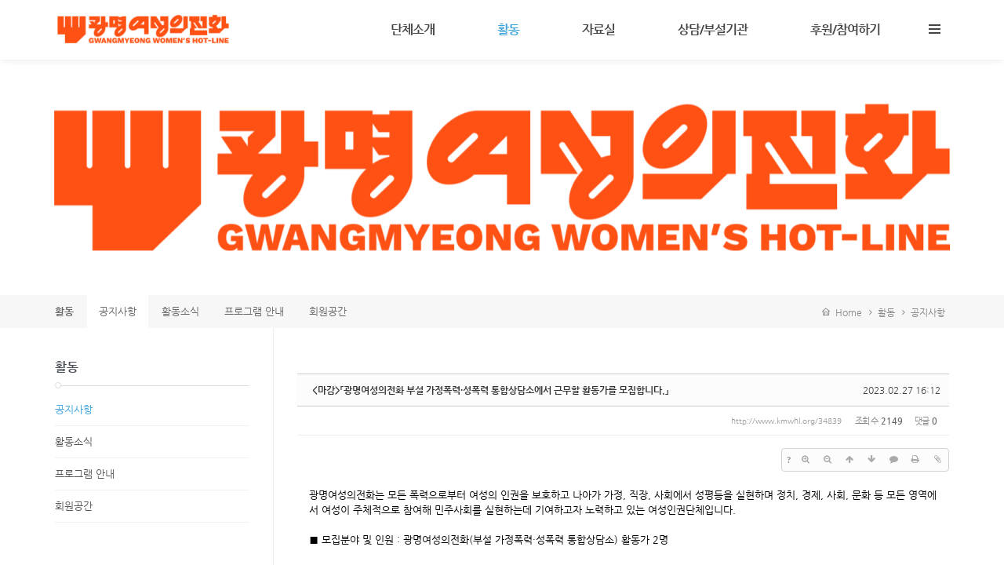

--- FILE ---
content_type: text/html; charset=UTF-8
request_url: http://www.kmwhl.org/index.php?mid=board_notice&sort_index=readed_count&order_type=asc&page=11&document_srl=34839
body_size: 14753
content:
<!DOCTYPE html>
<html lang="ko">
<head>
<!-- META -->
<meta charset="utf-8">
<meta name="Generator" content="XpressEngine">
<meta http-equiv="X-UA-Compatible" content="IE=edge">
<!-- TITLE -->
<title>공지사항 - &lt;마감&gt;「광명여성의전화 부설 가정폭력·성폭력 통합상담소에서 근무할 활동가를 모집합니다.」</title>
<!-- CSS -->
<link rel="stylesheet" href="/common/css/xe.min.css?20160818135825" />
<link rel="stylesheet" href="/common/js/plugins/ui/jquery-ui.min.css?20160818135825" />
<link rel="stylesheet" href="https://maxcdn.bootstrapcdn.com/font-awesome/4.2.0/css/font-awesome.min.css" />
<link rel="stylesheet" href="/modules/board/skins/sketchbook5/css/board.css?20160730034042" />
<!--[if lt IE 9]><link rel="stylesheet" href="/modules/board/skins/sketchbook5/css/ie8.css?20160730034042" />
<![endif]--><link rel="stylesheet" href="/layouts/KSO_StartUp/css/bootstrap.min.css?20160730033455" />
<link rel="stylesheet" href="/layouts/KSO_StartUp/css/bootstrap.kso.min.css?20160730033455" />
<link rel="stylesheet" href="/layouts/KSO_StartUp/css/jquery.mmenu.all.css?20160730033455" />
<link rel="stylesheet" href="/layouts/KSO_StartUp/css/animate.css?20160730033454" />
<link rel="stylesheet" href="/layouts/KSO_StartUp/css/owl.carousel.css?20160730033455" />
<link rel="stylesheet" href="/layouts/KSO_StartUp/css/owl.theme.css?20160730033455" />
<link rel="stylesheet" href="/layouts/KSO_StartUp/css/YTPlayer.css?20160730033456" />
<!--[if ie 8]><link rel="stylesheet" href="/layouts/KSO_StartUp/css/YTPlayer.ie8.css?20160730033456" />
<![endif]--><link rel="stylesheet" href="/layouts/KSO_StartUp/css/font-awesome.min.css?20160730033455" />
<link rel="stylesheet" href="/common/xeicon/xeicon.min.css?20160818135825" />
<link rel="stylesheet" href="/layouts/KSO_StartUp/css/kso-layout.css?20160730033455" />
<link rel="stylesheet" href="/layouts/KSO_StartUp/css/kso-custom.css?20160730033455" />
<link rel="stylesheet" href="/modules/editor/styles/ckeditor_light/style.css?20160818135825" />
<link rel="stylesheet" href="/files/faceOff/347/layout.css?20160729001433" />
<!-- JS -->
<!--[if lt IE 9]><script src="/common/js/jquery-1.x.min.js?20160818135825"></script>
<![endif]--><!--[if gte IE 9]><!--><script src="/common/js/jquery.min.js?20160818135825"></script>
<!--<![endif]--><script src="/common/js/x.min.js?20160818135825"></script>
<script src="/common/js/xe.min.js?20160818135825"></script>
<script src="/modules/board/tpl/js/board.min.js?20160818135825"></script>
<script src="/common/js/html5.js?20160818135825"></script>
<script src="/common/js/respond.min.js?20160818135825"></script>
<script src="/layouts/KSO_StartUp/js/bootstrap.min.js?20160730033501"></script>
<script src="/layouts/KSO_StartUp/js/jquery.wow.min.js?20160730033502"></script>
<script src="/layouts/KSO_StartUp/js/jquery.sticky.js?20160730033502"></script>
<script src="/layouts/KSO_StartUp/js/owl.carousel.min.js?20160730033502"></script>
<script src="/layouts/KSO_StartUp/js/jquery.mmenu.min.all.js?20160730033502"></script>
<script src="/layouts/KSO_StartUp/js/jquery.smoothScroll.min.js?20160730033502"></script>
<script src="/layouts/KSO_StartUp/js/jquery.mb.YTPlayer.min.js?20160730033502"></script>
<script src="/layouts/KSO_StartUp/js/hammer.min.js?20160730033501"></script>
<!--[if ie 8]><script src="/layouts/KSO_StartUp/js/jquery.mb.YTPlayer.ie8.js?20160730033501"></script>
<![endif]--><script src="/layouts/KSO_StartUp/js/holder.js?20160730033501"></script>
<script src="/layouts/KSO_StartUp/js/jquery.kso.js?20160730033501"></script>
<!-- RSS -->
<!-- ICON -->
<link rel="shortcut icon" href="http://www.kmwhl.org/files/attach/xeicon/favicon.ico" /><link rel="apple-touch-icon" href="http://www.kmwhl.org/files/attach/xeicon/mobicon.png" />

<link rel="canonical" href="http://www.kmwhl.org/board_notice/34839" />
<meta name="description" content="광명여성의전화는 모든 폭력으로부터 여성의 인권을 보호하고 나아가 가정, 직장, 사회에서 성평등을 실현하며 정치, 경제, 사회, 문화 등 모든 영역에서 여성이 주체적으로 참여해 민주사회를 실현하는데 기여하고자 노력하고 있는 여성인권단체입니다. ■ 모집분야 및 인원 : 광명여성의전화(부설 가정폭력&amp;middot;성폭력 통합상담소) 활동가 2명 ■ 근무형태 : 정규직 (상근) ■ 주요업무 ..." />
<meta property="og:locale" content="ko_KR" />
<meta property="og:type" content="article" />
<meta property="og:url" content="http://www.kmwhl.org/board_notice/34839" />
<meta property="og:title" content="공지사항 - &amp;lt;마감&amp;gt;「광명여성의전화 부설 가정폭력·성폭력 통합상담소에서 근무할 활동가를 모집합니다.」" />
<meta property="og:description" content="광명여성의전화는 모든 폭력으로부터 여성의 인권을 보호하고 나아가 가정, 직장, 사회에서 성평등을 실현하며 정치, 경제, 사회, 문화 등 모든 영역에서 여성이 주체적으로 참여해 민주사회를 실현하는데 기여하고자 노력하고 있는 여성인권단체입니다. ■ 모집분야 및 인원 : 광명여성의전화(부설 가정폭력&amp;middot;성폭력 통합상담소) 활동가 2명 ■ 근무형태 : 정규직 (상근) ■ 주요업무 ..." />
<meta property="article:published_time" content="2023-02-27T16:12:57+09:00" />
<meta property="article:modified_time" content="2023-04-10T17:55:36+09:00" />
<style type="text/css">
.pointColor,.pointHover:hover {color:#3ca3da!important}
.pointBg {background-color:#3ca3da}
.btn-point {color:#fff;background-color:#3ca3da}
#gnb li a:hover,#gnb > li.active > a,#gnb > li.active > ul > li.active > a,#gnb > li:hover > a,
a:hover,.side-nav a:hover,.side-nav a.on,.social-icon a:hover {color:#3ca3da!important}
.gnbBg.active,.fixed-content .gnbBg.active .gnbBg-top {border-top-color: #3ca3da}
#gnb > li:hover:after {border-bottom-color: #3ca3da}
#gnb > li > a {padding-left:40px;padding-right:40px}
#gnb > li > ul > li {padding-left:40px}
.kso-promotion .player-wrap {height:400}
.kso-player {background-image: url(http://www.kmwhl.org/./layouts/KSO_StartUp/img/loading.gif)}@media (min-width: 1200px) {.container {max-width: 1170px;}}@media (min-width: 992px) { 
.kso-subtop,.sub-header {height:300px}
.kso-subtop {background-image:url(http://www.kmwhl.org/files/attach/images/347/545302da9e50baa8b8c50daa30b6b91b.png)}}
@media (max-width: 991px) { 
.kso-promotion .player-wrap {height:400px}
.kso-subtop {background-image:url(http://www.kmwhl.org/files/attach/images/347/45848c9486fbc06e24990f6f6230eb4e.png)}}
@media (max-width: 767px) { 
.kso-promotion .player-wrap {height:250px}
}
@media \0screen {   
	header {background-color: rgb(255,255,255)}
	header .navbar.affix-top {
		filter:progid:DXImageTransform.Microsoft.gradient(startColorstr=#05FFFFFF,endColorstr=#05FFFFFF);
	}
	header .navbar.affix {
		background:rgb();
		-ms-filter: "progid:DXImageTransform.Microsoft.Alpha(Opacity=90)"; /* IE 8 */
		filter: progid:DXImageTransform.Microsoft.Alpha(Opacity=90); /* IE 7 and olders */
		opacity: .9; 
	}
	#login-modal .modal-backdrop {filter:alpha(opacity=100);opacity: 1}
	.btn-trigger.navtoggleon span {background-color: #fff}
	.navtoggleon.btn-trigger span:before {top:-5px}
	.navtoggleon.btn-trigger span:after {top:5px}
	.kso-subtop,.sub-header {height:300px}
	.kso-subtop {background-image:url(http://www.kmwhl.org/files/attach/images/347/545302da9e50baa8b8c50daa30b6b91b.png)}
}
</style>
<style data-id="bdCss">
.bd em,.bd .color{color:#333333;}
.bd .shadow{text-shadow:1px 1px 1px ;}
.bd .bolder{color:#333333;text-shadow:2px 2px 4px ;}
.bd .bg_color{background-color:#333333;}
.bd .bg_f_color{background-color:#333333;background:-webkit-linear-gradient(#FFF -50%,#333333 50%);background:linear-gradient(to bottom,#FFF -50%,#333333 50%);}
.bd .border_color{border-color:#333333;}
.bd .bx_shadow{box-shadow:0 0 2px ;}
.viewer_with.on:before{background-color:#333333;box-shadow:0 0 2px #333333;}
.bd_zine.zine li:first-child,.bd_tb_lst.common_notice tr:first-child td{margin-top:2px;border-top:1px solid #DDD}
.bd_zine .info b,.bd_zine .info a{color:;}
.bd_zine.card h3{color:#333333;}
.bd_tb_lst{margin-top:0}
.bd_tb_lst .cate span,.bd_tb_lst .author span,.bd_tb_lst .last_post small{max-width:px}
</style>
<link href='http://fonts.googleapis.com/css?family=Open+Sans:400,600,700' rel='stylesheet' type='text/css' />
<meta name="viewport" content="width=device-width, initial-scale=1, maximum-scale=1, user-scalable=no"><script>
//<![CDATA[
var current_url = "http://www.kmwhl.org/?mid=board_notice&sort_index=readed_count&order_type=asc&page=11&document_srl=34839";
var request_uri = "http://www.kmwhl.org/";
var current_mid = "board_notice";
var waiting_message = "서버에 요청 중입니다. 잠시만 기다려주세요.";
var ssl_actions = new Array("dispMemberModifyPassword","dispMemberSignUpForm","dispMemberModifyInfo","dispMemberModifyEmailAddress","dispMemberGetTempPassword","dispMemberResendAuthMail","dispMemberLoginForm","dispMemberFindAccount","dispMemberLeave","procMemberLogin","procMemberModifyPassword","procMemberInsert","procMemberModifyInfo","procMemberFindAccount","procMemberModifyEmailAddress","procMemberResendAuthMail","procMemberLeave","procMemberFindAccountByQuestion","dispBoardWrite","dispBoardWriteComment","dispBoardReplyComment","dispBoardModifyComment","dispBoardDelete","dispBoardDeleteComment","procBoardInsertDocument","procBoardDeleteDocument","procBoardInsertComment","procBoardDeleteComment","procBoardVerificationPassword");
var default_url = "http://www.kmwhl.org/";
var https_port = 44409;xe.current_lang = "ko";
xe.cmd_find = "찾기";
xe.cmd_cancel = "취소";
xe.cmd_confirm = "확인";
xe.msg_no_root = "루트는 선택 할 수 없습니다.";
xe.msg_no_shortcut = "바로가기는 선택 할 수 없습니다.";
xe.msg_select_menu = "대상 메뉴 선택";
//]]>
</script>
</head>
<body>
<!-- 
** KSODESIGN LAYOUT 20150901
** http://ksodesign.com/
** 1.0.7
** Copyright 2010~2016 KSODESIGN	 
** Contributing author : KSJade (ksjade@ksodesign.com)
-->

<!--[if (gt ie 8)|(!ie)]><![endif]-->
<!--[if lt IE 8]>
<![endif]-->

			
<div id="kso-wrapper">
	<p class="skip"><a href="#content">메뉴 건너뛰기</a></p>
		<header id="kso-header" class="visible-md visible-lg"><div id="kso-nav">
	<div class="container visible-md visible-lg">
		<div class="row">
			<div class="col-md-12">	
				<div id="nav">	
					<a class="kso-logo pull-left" href="home">
						<img src="http://www.kmwhl.org/files/attach/images/347/cc8aac139d8b4a4fc2b7477681b4a7a3.png">					</a>
					<div class="pull-right">
						<ul class="navicon-menu list-inline list-unstyled">				
							<li style="position:relative"><a class="menu-icon btn-trigger" href="#" title="Float Menu"><span></span></a></li>
								
						</ul>
					</div>				
					<ul id="gnb" class="list-unstyled pull-right">		
																					<li class="">
									<a href="http://www.kmwhl.org/page_jxXu00">단체소개</a>
									<ul class="list-unstyled">
																																	<li class="">
													<a id="dLabel" href="http://www.kmwhl.org/page_jxXu00"><span class="visible-xs pull-left">-&nbsp;</span> 광명여성의전화는</a>
												</li>
																																												<li class="">
													<a id="dLabel" href="http://www.kmwhl.org/page_LnAa48"><span class="visible-xs pull-left">-&nbsp;</span> 주요활동</a>
												</li>
																																												<li class="">
													<a id="dLabel" href="http://www.kmwhl.org/page_cKzu57"><span class="visible-xs pull-left">-&nbsp;</span> 연혁</a>
												</li>
																																												<li class="">
													<a id="dLabel" href="http://www.kmwhl.org/page_CCky69"><span class="visible-xs pull-left">-&nbsp;</span> 조직도</a>
												</li>
																																												<li class="">
													<a id="dLabel" href="http://www.kmwhl.org/board_hOpe01"><span class="visible-xs pull-left">-&nbsp;</span> 살림살이</a>
												</li>
																																												<li class="">
													<a id="dLabel" href="http://www.kmwhl.org/page_NoEL20"><span class="visible-xs pull-left">-&nbsp;</span> 오시는길</a>
												</li>
																														</ul>								</li>
																												<li class="active">
									<a href="http://www.kmwhl.org/board_notice">활동</a>
									<ul class="list-unstyled">
																																	<li class="active">
													<a id="dLabel" href="http://www.kmwhl.org/board_notice"><span class="visible-xs pull-left">-&nbsp;</span> 공지사항</a>
												</li>
																																												<li class="">
													<a id="dLabel" href="http://www.kmwhl.org/board_news"><span class="visible-xs pull-left">-&nbsp;</span> 활동소식</a>
												</li>
																																												<li class="">
													<a id="dLabel" href="http://www.kmwhl.org/board_ORnz81"><span class="visible-xs pull-left">-&nbsp;</span> 프로그램 안내</a>
												</li>
																																												<li class="">
													<a id="dLabel" href="http://www.kmwhl.org/board_EvEB91"><span class="visible-xs pull-left">-&nbsp;</span> 회원공간</a>
												</li>
																														</ul>								</li>
																												<li class="">
									<a href="http://www.kmwhl.org/board_RJTw74">자료실</a>
									<ul class="list-unstyled">
																																	<li class="">
													<a id="dLabel" href="http://www.kmwhl.org/board_RJTw74"><span class="visible-xs pull-left">-&nbsp;</span> 정보자료실</a>
												</li>
																																												<li class="">
													<a id="dLabel" href="http://www.kmwhl.org/board_xESc21"><span class="visible-xs pull-left">-&nbsp;</span> 성명 및 논평</a>
												</li>
																																												<li class="">
													<a id="dLabel" href="http://www.kmwhl.org/board_aQmx16"><span class="visible-xs pull-left">-&nbsp;</span> 소식지 & 뉴스레터</a>
												</li>
																														</ul>								</li>
																												<li class="">
									<a href="">상담/부설기관</a>
									<ul class="list-unstyled">
																																	<li class="">
													<a id="dLabel" href="http://www.kmwhl.org/page_hbYM29"><span class="visible-xs pull-left">-&nbsp;</span> 상담 및 피해자 인권지원</a>
												</li>
																																												<li class="">
													<a id="dLabel" href="http://www.kmwhl.org/board_aHrO13"><span class="visible-xs pull-left">-&nbsp;</span> FAQ</a>
												</li>
																														</ul>								</li>
																												<li class="">
									<a href="http://www.kmwhl.org/page_pfdT24">후원/참여하기</a>
									<ul class="list-unstyled">
																																	<li class="">
													<a id="dLabel" href="http://www.kmwhl.org/page_pfdT24"><span class="visible-xs pull-left">-&nbsp;</span> 후원안내</a>
												</li>
																																												<li class="">
													<a id="dLabel" href="http://www.kmwhl.org/page_jxKK48"><span class="visible-xs pull-left">-&nbsp;</span> 회원활동</a>
												</li>
																																												<li class="">
													<a id="dLabel" href="http://www.kmwhl.org/page_bmeI56"><span class="visible-xs pull-left">-&nbsp;</span> 자원활동</a>
												</li>
																														</ul>								</li>
																		</ul>
				</div>
			</div>
		</div>
	</div>
</div>
<div class="gnbBg"><div class="gnbBg-top"><div class="container"></div></div></div>
<ul class="float-menu list-unstyled">
	<h2>&nbsp;</h2>
	<li class="float-link"><h2 class="title"></h2></li>
	<li class="float-link profile">
		<img src="/layouts/KSO_StartUp/img/profile.jpg" class="img-responsive center-block" />	
			</li>
	<li class="float-link summary"></li>
		<li class="float-link kso-member-login">
		<div class="member-title"><span>로그인</span></div>
		<form action="./" method="post" ><input type="hidden" name="error_return_url" value="/index.php?mid=board_notice&amp;sort_index=readed_count&amp;order_type=asc&amp;page=11&amp;document_srl=34839" /><input type="hidden" name="mid" value="board_notice" /><input type="hidden" name="vid" value="" /><input type="hidden" name="ruleset" value="@login" />
								
			<input type="hidden" name="act" value="procMemberLogin" />
			<input type="hidden" name="success_return_url" value="/index.php?mid=board_notice&sort_index=readed_count&order_type=asc&page=11&document_srl=34839" />
				
			<div style="margin-bottom:5px">
				<!--[if lt IE 9]>
				<span>아이디</span><![endif]-->
				<input type="text" class="form-control" name="user_id" id="uid" value="" placeholder="아이디" required />
			</div>
			<div>
				<!--[if lt IE 9]><span>비밀번호</span><![endif]-->
				<input class="form-control" type="password" name="password" id="upw" value="" placeholder="비밀번호" required />
			</div>
			<div class="checkbox" style="overflow:hidden">
				<label  for="keepid_opt" class="help-inline keep-sign pull-left">
					<input type="checkbox" name="keep_signed" id="keepid_opt" value="Y" onclick="if(this.checked) return confirm('브라우저를 닫더라도 로그인이 계속 유지될 수 있습니다.\n\n로그인 유지 기능을 사용할 경우 다음 접속부터는 로그인할 필요가 없습니다.\n\n단, 게임방, 학교 등 공공장소에서 이용 시 개인정보가 유출될 수 있으니 꼭 로그아웃을 해주세요.');"> 로그인 유지				</label>
				<a href="https://www.kmwhl.org:44409/index.php?mid=board_notice&amp;sort_index=readed_count&amp;order_type=asc&amp;page=11&amp;document_srl=34839&amp;act=dispMemberFindAccount" class="pull-right find-account">ID/PW 찾기</a>
			</div>
			<div class="clearfix">
				<a href="https://www.kmwhl.org:44409/index.php?mid=board_notice&amp;sort_index=readed_count&amp;order_type=asc&amp;page=11&amp;document_srl=34839&amp;act=dispMemberSignUpForm" class="btn-kso btn-rect btn-signup pull-left" style="width:49%">회원가입</a>
				<button data-toggle="modal" data-target="#kso-modal" class="btn-kso btn-rect pointBg pull-right" style="width:49%">로그인</button>
			</div>
		</form>
	</li>	<li class="float-link">
		<div class="btn-select">
		  <button class="btn btn-default dropdown-toggle" type="button" data-toggle="dropdown" aria-expanded="false"><i class="fa fa-globe"></i>&nbsp; Language:한국어 <i class="fa fa-angle-down fa-lg"></i>
		  </button>
		  <ul class="dropdown-menu" role="menu">
                                    		  </ul>
		</div>
	</li>
	<li class="float-link search-area">
		<form action="http://www.kmwhl.org/" method="get" >
			<input type="hidden" name="vid" value="" />
			<input type="hidden" name="mid" value="board_notice" />
			<input type="hidden" name="act" value="IS" />
			<i class="fa fa-search"></i>
			<input type="text" name="is_keyword" value="" class="search-box" placeholder="Search..." />	
		</form>	
	</li>
	<li class="float-link social-icon">
		<a href="https://twitter.com/gmwhl" target="_blank" class="colorHover">
			<span class="fa-stack fa-lg">
				<i class="fa fa-circle fa-stack-2x"></i>
				<i class="xi-twitter fa-stack-1x fa-inverse"></i>
			</span>	
		</a>		<a href="https://www.facebook.com/kmwhl" target="_blank" class="colorHover">
			<span class="fa-stack fa-lg">
				<i class="fa fa-circle fa-stack-2x"></i>
				<i class="xi-facebook fa-stack-1x fa-inverse"></i>
			</span>	
		</a>					</li>
</ul>
</header>
	<header class="visible-sm visible-xs"><div id="xs-header" class="visible-xs visible-sm text-center">
	<a href="#xs-menu" class="xs-bar pull-left"><i class="fa fa-bars fa-lg"></i></a>			
	<a href="home" class="xs-logo" >
				<img src="http://www.kmwhl.org/files/attach/images/347/87427b4b8202f9b88ffb3d8ba0472e0a.png">	</a>
		<a class="xs-lang pull-right" data-toggle="modal" data-target="#lang-modal"><i class="fa fa-globe fa-lg fa-lg"></i><span class="hidden">한국어</span></a></div>
<nav id="xs-menu">
	<div>
		<ul>
			<li class="xs-profile text-center">
				<img src="/layouts/KSO_StartUp/img/profile.jpg" class="img-responsive center-block" />	
								<h4></h4>
				<p></p>
			</li>			<li class="xs-register">
				<a href="https://www.kmwhl.org:44409/index.php?mid=board_notice&amp;sort_index=readed_count&amp;order_type=asc&amp;page=11&amp;document_srl=34839&amp;act=dispMemberSignUpForm" class="btn-kso xs-signup"><i class="xi-user-info "></i>&nbsp; 회원가입</a><a href="https://www.kmwhl.org:44409/index.php?mid=board_notice&amp;sort_index=readed_count&amp;order_type=asc&amp;page=11&amp;document_srl=34839&amp;act=dispMemberLoginForm" class="btn-kso xs-login"><i class="xi-user-check"></i>&nbsp; 로그인</a>							</li>			<li class="xs-searchbox">
				<form action="http://www.kmwhl.org/" method="get"><input type="hidden" name="error_return_url" value="/index.php?mid=board_notice&amp;sort_index=readed_count&amp;order_type=asc&amp;page=11&amp;document_srl=34839" />
					<input type="hidden" name="vid" value="" />
					<input type="hidden" name="mid" value="board_notice" />
					<input type="hidden" name="act" value="IS" />
					<input type="text" name="is_keyword" value="" class="xs-search" placeholder="Search..." />	
				</form>	
			</li>
			<li>
				<a href="http://www.kmwhl.org/page_jxXu00">단체소개</a>
				<ul>
					<li>
						<a href="http://www.kmwhl.org/page_jxXu00">광명여성의전화는</a>
											</li><li>
						<a href="http://www.kmwhl.org/page_LnAa48">주요활동</a>
											</li><li>
						<a href="http://www.kmwhl.org/page_cKzu57">연혁</a>
											</li><li>
						<a href="http://www.kmwhl.org/page_CCky69">조직도</a>
											</li><li>
						<a href="http://www.kmwhl.org/board_hOpe01">살림살이</a>
											</li><li>
						<a href="http://www.kmwhl.org/page_NoEL20">오시는길</a>
											</li>				</ul>			</li><li class="active">
				<a href="http://www.kmwhl.org/board_notice">활동</a>
				<ul>
					<li class="active">
						<a href="http://www.kmwhl.org/board_notice">공지사항</a>
											</li><li>
						<a href="http://www.kmwhl.org/board_news">활동소식</a>
											</li><li>
						<a href="http://www.kmwhl.org/board_ORnz81">프로그램 안내</a>
											</li><li>
						<a href="http://www.kmwhl.org/board_EvEB91">회원공간</a>
											</li>				</ul>			</li><li>
				<a href="http://www.kmwhl.org/board_RJTw74">자료실</a>
				<ul>
					<li>
						<a href="http://www.kmwhl.org/board_RJTw74">정보자료실</a>
											</li><li>
						<a href="http://www.kmwhl.org/board_xESc21">성명 및 논평</a>
											</li><li>
						<a href="http://www.kmwhl.org/board_aQmx16">소식지 & 뉴스레터</a>
											</li>				</ul>			</li><li>
				<a href="">상담/부설기관</a>
				<ul>
					<li>
						<a href="http://www.kmwhl.org/page_hbYM29">상담 및 피해자 인권지원</a>
											</li><li>
						<a href="http://www.kmwhl.org/board_aHrO13">FAQ</a>
											</li>				</ul>			</li><li>
				<a href="http://www.kmwhl.org/page_pfdT24">후원/참여하기</a>
				<ul>
					<li>
						<a href="http://www.kmwhl.org/page_pfdT24">후원안내</a>
											</li><li>
						<a href="http://www.kmwhl.org/page_jxKK48">회원활동</a>
											</li><li>
						<a href="http://www.kmwhl.org/page_bmeI56">자원활동</a>
											</li>				</ul>			</li>		</ul>
	</div>
</nav>
<div class="modal fade" tabindex="-1" role="dialog" aria-labelledby="modalLanguage" aria-hidden="true" id="login-modal">
	<div class="modal-dialog modal-sm">
		<div class="modal-content">
			<div class="modal-header">
				<button type="button" class="close" data-dismiss="modal" aria-label="Close"><span aria-hidden="true">&times;</span></button>
				<h4 class="conceptColor">로그인</h4>
			</div>
			<form action="./" method="post" ><input type="hidden" name="error_return_url" value="/index.php?mid=board_notice&amp;sort_index=readed_count&amp;order_type=asc&amp;page=11&amp;document_srl=34839" /><input type="hidden" name="mid" value="board_notice" /><input type="hidden" name="vid" value="" /><input type="hidden" name="ruleset" value="@login" />
				<div class="modal-body">
										
					<input type="hidden" name="act" value="procMemberLogin" />
					<input type="hidden" name="success_return_url" value="/index.php?mid=board_notice&sort_index=readed_count&order_type=asc&page=11&document_srl=34839" />
											
					<div class="input-group mBtm10">
						<span class="input-group-addon"><i class="fa fa-envelope-o fa-fw"></i></span>
						<input type="text" class="form-control" name="user_id" id="uid" value="" placeholder="아이디" required />
					</div>
					<div class="input-group">
						<span class="input-group-addon"><i class="fa fa-key fa-fw"></i></span>
						<input class="form-control" type="password" name="password" id="upw" value="" placeholder="비밀번호" required />
					</div><br />
					<div class="checkbox pull-left" style="margin:0;">
						<label  for="keepid_opt" class="help-inline keep-sign">
							<input type="checkbox" name="keep_signed" id="keepid_opt" value="Y" onclick="if(this.checked) return confirm('브라우저를 닫더라도 로그인이 계속 유지될 수 있습니다.\n\n로그인 유지 기능을 사용할 경우 다음 접속부터는 로그인할 필요가 없습니다.\n\n단, 게임방, 학교 등 공공장소에서 이용 시 개인정보가 유출될 수 있으니 꼭 로그아웃을 해주세요.');"> 로그인 유지						</label>
					</div>
					<div class="pull-right">
						<a href="https://www.kmwhl.org:44409/index.php?mid=board_notice&amp;sort_index=readed_count&amp;order_type=asc&amp;page=11&amp;document_srl=34839&amp;act=dispMemberFindAccount" class="find-account">ID/PW 찾기</a>
					</div>
					<div class="clearfix"></div>
				</div>
				<div class="modal-footer text-center">
					<a href="https://www.kmwhl.org:44409/index.php?mid=board_notice&amp;sort_index=readed_count&amp;order_type=asc&amp;page=11&amp;document_srl=34839&amp;act=dispMemberSignUpForm" class="btn-kso btn-kso-default btn-ragister conceptColor">회원가입</a>
					<input type="submit" class="btn-kso btn-kso-default conceptBgColor" value="로그인" />					
				</div>
			</form>
		</div>
	</div>
</div>
<div class="modal fade" tabindex="-1" role="dialog" aria-labelledby="modalLanguage" aria-hidden="true" id="lang-modal">
	<div class="modal-dialog modal-sm">
		<div class="modal-content">
			<div class="modal-header">
				<button type="button" class="close hidden" data-dismiss="modal" aria-hidden="true">&times;</button>
				<h4 class="modal-title text-center font-openSans">LANGUAGE : 한국어</h4>
			</div>
			<form action="./" method="post"  class="clear"><input type="hidden" name="error_return_url" value="/index.php?mid=board_notice&amp;sort_index=readed_count&amp;order_type=asc&amp;page=11&amp;document_srl=34839" /><input type="hidden" name="act" value="" /><input type="hidden" name="mid" value="board_notice" /><input type="hidden" name="vid" value="" /><input type="hidden" name="ruleset" value="@login" />
				<div class="modal-body">
					<ul class="lang_list list-unstyled" role="menu">
											</ul>
				</div>
			</form>		
			<div class="modal-footer">
				<button type="button" class="btn-kso btn-block" data-dismiss="modal">닫기</button>
			</div>
		</div>
	</div>
</div></header>
	<div id="kso-container">
		<section class="kso-subtop bg-cover">
			<div class="container"><div class="row"><div class="col-sm-12">
				<div class="sub-header">
					<div class="sub-caption text-center">
																	</div>					
				</div>		
			</div></div></div>
		</section>		<article class="kso-contents" id="content">
			<div class="aside-full">    <div class="container">
	<div class="aside-full-menu visible-md-block visible-lg-block">
					<ul class="nav nav-pills pull-left">	
				<li class="second-menu"><a href="http://www.kmwhl.org/board_notice">활동</a></li>
				 					 					 				 					 					 						 						 						 <li class="active"><a href="http://www.kmwhl.org/board_notice"  role="presentation">공지사항</a></li>
						 						 						 <li ><a href="http://www.kmwhl.org/board_news"  role="presentation">활동소식</a></li>
						 						 						 <li ><a href="http://www.kmwhl.org/board_ORnz81"  role="presentation">프로그램 안내</a></li>
						 						 						 <li ><a href="http://www.kmwhl.org/board_EvEB91"  role="presentation">회원공간</a></li>
						 					 				 					 					 				 					 					 				 					 					 				 			</ul>			
			<div class="kso-bread-crumb pull-right">
				<a href="http://www.kmwhl.org/" class="path-home"><i class="xi-home"></i>&nbsp; Home</a>
									<i class="fa fa-angle-right"></i><a href="http://www.kmwhl.org/board_notice">활동</a>
											<i class="fa fa-angle-right"></i><a href="http://www.kmwhl.org/board_notice">공지사항</a>
																		</div>			
	</div>
	<div class="visible-xs-block visible-sm-block">
		<select class="select-mmenu form-control" onchange="if(this.value) location.href=(this.value);">
			<option value="http://www.kmwhl.org/board_notice">활동</option>			 				         		 
				 			 				         		 
				 					 				<option selected value="http://www.kmwhl.org/board_notice">- 공지사항</option>
					 				<option  value="http://www.kmwhl.org/board_news">- 활동소식</option>
					 				<option  value="http://www.kmwhl.org/board_ORnz81">- 프로그램 안내</option>
					 				<option  value="http://www.kmwhl.org/board_EvEB91">- 회원공간</option>
					 				 			 				         		 
				 			 				         		 
				 			 				         		 
				 			   
		</select>
	</div>
</div>
<div class="clearfix visible-xs"></div></div>			<div class="container">
				<div class="row">
					<div class="col-md-9 col-md-push-3 content-body"><!--#JSPLUGIN:ui--><script>//<![CDATA[
var lang_type = "ko";
var bdLogin = "로그인 하시겠습니까?@https://www.kmwhl.org:44409/index.php?mid=board_notice&sort_index=readed_count&order_type=asc&page=11&document_srl=34839&act=dispMemberLoginForm";
jQuery(function($){
	board('#bd_171_34839');
	$.cookie('bd_viewer_font',$('body').css('font-family'));
});
//]]></script>
<div></div><div id="bd_171_34839" class="bd   hover_effect" data-default_style="list" data-bdBubble="N" data-bdFilesType="">
<div class="bd_hd v2 clear">
		
		
	<div class="bd_set fr m_btn_wrp m_no">
															</div>
	
	</div>
<div class="rd rd_nav_style2 clear" style="padding:;" data-docSrl="34839">
	
	<div class="rd_hd clear" style="margin:0 -15px 20px">
		
		<div class="board clear " style=";">
			<div class="top_area ngeb" style=";">
								<div class="fr">
										<span class="date m_no">2023.02.27 16:12</span>				</div>
				<h1 class="np_18px"><a href="http://www.kmwhl.org/34839">&lt;마감&gt;「광명여성의전화 부설 가정폭력·성폭력 통합상담소에서 근무할 활동가를 모집합니다.」</a></h1>
			</div>
			<div class="btm_area clear">
								<div class="side">
																													</div>
				<div class="side fr">
										<a class="link m_no" href="http://www.kmwhl.org/34839">http://www.kmwhl.org/34839</a>																									<span>조회 수 <b>2149</b></span>										<span>댓글 <b>0</b></span>									</div>
				
							</div>
		</div>		
				
				
				
				
				
		<div class="rd_nav img_tx fr m_btn_wrp">
		<div class="help bubble left m_no">
		<a class="text" href="#" onclick="jQuery(this).next().fadeToggle();return false;">?</a>
		<div class="wrp">
			<div class="speech">
				<h4>단축키</h4>
				<p><strong><i class="fa fa-long-arrow-left"></i><span class="blind">Prev</span></strong>이전 문서</p>
				<p><strong><i class="fa fa-long-arrow-right"></i><span class="blind">Next</span></strong>다음 문서</p>
							</div>
			<i class="edge"></i>
			<i class="ie8_only bl"></i><i class="ie8_only br"></i>
		</div>
	</div>		<a class="font_plus bubble" href="#" title="크게"><i class="fa fa-search-plus"></i><b class="tx">크게</b></a>
	<a class="font_minus bubble" href="#" title="작게"><i class="fa fa-search-minus"></i><b class="tx">작게</b></a>
			<a class="back_to bubble m_no" href="#bd_171_34839" title="위로"><i class="fa fa-arrow-up"></i><b class="tx">위로</b></a>
	<a class="back_to bubble m_no" href="#rd_end_34839" title="(목록) 아래로"><i class="fa fa-arrow-down"></i><b class="tx">아래로</b></a>
	<a class="comment back_to bubble if_viewer m_no" href="#34839_comment" title="댓글로 가기"><i class="fa fa-comment"></i><b class="tx">댓글로 가기</b></a>
	<a class="print_doc bubble m_no" href="http://www.kmwhl.org/index.php?mid=board_notice&amp;sort_index=readed_count&amp;order_type=asc&amp;page=11&amp;document_srl=34839&amp;listStyle=viewer" title="인쇄"><i class="fa fa-print"></i><b class="tx">인쇄</b></a>	<a class="file back_to bubble m_no" href="#files_34839" onclick="jQuery('#files_34839').show();return false" title="첨부"><i class="fa fa-paperclip"></i><b class="tx">첨부</b></a>		</div>		<div class="rd_nav_side">
			<div class="rd_nav img_tx fr m_btn_wrp">
		<div class="help bubble left m_no">
		<a class="text" href="#" onclick="jQuery(this).next().fadeToggle();return false;">?</a>
		<div class="wrp">
			<div class="speech">
				<h4>단축키</h4>
				<p><strong><i class="fa fa-long-arrow-left"></i><span class="blind">Prev</span></strong>이전 문서</p>
				<p><strong><i class="fa fa-long-arrow-right"></i><span class="blind">Next</span></strong>다음 문서</p>
							</div>
			<i class="edge"></i>
			<i class="ie8_only bl"></i><i class="ie8_only br"></i>
		</div>
	</div>		<a class="font_plus bubble" href="#" title="크게"><i class="fa fa-search-plus"></i><b class="tx">크게</b></a>
	<a class="font_minus bubble" href="#" title="작게"><i class="fa fa-search-minus"></i><b class="tx">작게</b></a>
			<a class="back_to bubble m_no" href="#bd_171_34839" title="위로"><i class="fa fa-arrow-up"></i><b class="tx">위로</b></a>
	<a class="back_to bubble m_no" href="#rd_end_34839" title="(목록) 아래로"><i class="fa fa-arrow-down"></i><b class="tx">아래로</b></a>
	<a class="comment back_to bubble if_viewer m_no" href="#34839_comment" title="댓글로 가기"><i class="fa fa-comment"></i><b class="tx">댓글로 가기</b></a>
	<a class="print_doc bubble m_no" href="http://www.kmwhl.org/index.php?mid=board_notice&amp;sort_index=readed_count&amp;order_type=asc&amp;page=11&amp;document_srl=34839&amp;listStyle=viewer" title="인쇄"><i class="fa fa-print"></i><b class="tx">인쇄</b></a>	<a class="file back_to bubble m_no" href="#files_34839" onclick="jQuery('#files_34839').show();return false" title="첨부"><i class="fa fa-paperclip"></i><b class="tx">첨부</b></a>		</div>		</div>			</div>
	
		
	<div class="rd_body clear">
		
				
				
				<article><!--BeforeDocument(34839,4)--><div class="document_34839_4 xe_content"><p>광명여성의전화는 모든 폭력으로부터 여성의 인권을 보호하고 나아가 가정, 직장, 사회에서 성평등을 실현하며 정치, 경제, 사회, 문화 등 모든 영역에서 여성이 주체적으로 참여해 민주사회를 실현하는데 기여하고자 노력하고 있는 여성인권단체입니다.</p>

<p>&nbsp;</p>

<p>■ 모집분야 및 인원 : 광명여성의전화(부설 가정폭력&middot;성폭력 통합상담소) 활동가 2명</p>

<p>&nbsp;</p>

<p>■ 근무형태 : 정규직 (상근)</p>

<p>&nbsp;</p>

<p>■ 주요업무</p>

<p>- 가정폭력 &middot;성폭력 피해자 상담 및 지원</p>

<p>- 프로그램 기획 및 진행</p>

<p>- 기관 운영 및 행정&nbsp;업무</p>

<p>- 여성인권지원사업 진행</p>

<p>&nbsp;</p>

<p>■ 자격요건</p>

<p>1. 성폭력전문상담원교육 수료자(필수)</p>

<p>&nbsp;</p>

<p>2. 가정폭력전문상담원교육 수료자(필수)</p>

<p>&nbsp;</p>

<p>3. 다음 중 하나에 해당자(필수)</p>

<p>① ｢고등교육법｣ 제2조제1호부터 제6호까지의 규정에 따른 학교 졸업자(전문대이상 졸업자/ 졸업예정자 포함)</p>

<p>② 가정폭력 방지 및 피해자 보호를 주된 업무로 하는 비영리법인이나 단체에서 종사한 자</p>

<p>③사회복지사</p>

<p>④ 사회복지시설･사회복지단체의 임직원 또는 공무원으로서 가정폭력 방지업무에 3년 이상 종사한 경력이 있는 자</p>

<p>&nbsp;</p>

<p>■ 우대조건</p>

<p>- 회계경력자 우대</p>

<p>- 여성인권관련단체 경력자 우대</p>

<p>- 컴퓨터 활용능력자 우대</p>

<p>- 사회복지사 우대</p>

<p>&nbsp;</p>

<p>■ 채용일정</p>

<p>- 모집기간 : 채용시 까지</p>

<p>- 전형방법 : 서류심사 후 개별 면접심사</p>

<p>- 합격자발표 : 면접심사 후 개별통보</p>

<p>&nbsp;</p>

<p>■ 근무조건</p>

<p>- 주 5일(월~금)</p>

<p>- 4대보험 적용</p>

<p>- 3개월 수습기간 적용 후 결정</p>

<p>- 급여 : 본회 내규에 의함</p>

<p>&nbsp;</p>

<p>■ 제출서류</p>

<p>- 이력서 1부</p>

<p>- 자기소개서 1부 (여성인권운동과 여성의전화에 대한 생각, 상근활동가로서의 포부와 기대, 가정폭력&middot;성폭력 등 여성폭력에 대한 자신의 입장 등 A4 2장 내외)</p>

<p>- 가정폭력전문상담원(100시간) 수료증</p>

<p>- 성폭력전문상담원(100시간) 수료증</p>

<p>- 최종학교 졸업증명서</p>

<p>- 사회복지사 자격증(해당자만 제출)</p>

<p>- 경력증명서(해당자만 제출)</p>

<p>- 개인정보수집동의서(첨부양식)</p>

<p>&nbsp; &nbsp;<a data-file-srl="34840" href="https://www.kmwhl.org:44409/?module=file&amp;act=procFileDownload&amp;file_srl=34840&amp;sid=950057f4f7c43a0edb74d9d4be29e971&amp;module_srl=171">개인정보수집동의서(서류접수용).hwp</a></p>

<p>&nbsp;</p>

<p>■ 서류접수 : 이메일 (E-mail : kmwhl@hanmail.net)</p>

<p>&nbsp;</p>

<p>■ 문의전화 : 02-2614-7370(사무국), 02-2060-0245(상담소)</p>

<p>* 주소 : 경기도 광명시 오리로 902, 404호 (철산동, 금산빌딩)</p>

<p>&nbsp;</p>

<p>[ 기타 ]</p>

<p>- 경력 등이 사실과 다를 경우 합격을 무효로 합니다</p>

<p>- 공고에 명시되지 않은 사항은 본 단체의 내부 규정에 따릅니다.</p></div><!--AfterDocument(34839,4)--></article>
				
					</div>
	
	<div class="rd_ft">
		
				
		<div class="bd_prev_next clear">
					</div>		
				
						
		<div id="files_34839" class="rd_fnt rd_file">
<table class="bd_tb">
	<caption class="blind">Atachment</caption>
	<tr>
		<th scope="row" class="ui_font"><strong>첨부</strong> <span class="fnt_count">'<b>1</b>'</span></th>
		<td>
			<ul>
				<li><a class="bubble" href="http://www.kmwhl.org/?module=file&amp;act=procFileDownload&amp;file_srl=34840&amp;sid=950057f4f7c43a0edb74d9d4be29e971&amp;module_srl=171" title="[File Size:11.5KB/Download:36]">개인정보수집동의서(서류접수용).hwp</a><span class="comma">,</span></li>			</ul>					</td>
	</tr>
</table>
</div>		
		<div class="rd_ft_nav clear">
						
			<div class="rd_nav img_tx to_sns fl" data-url="http://www.kmwhl.org/34839?l=ko" data-title="%26lt%3B%EB%A7%88%EA%B0%90%26gt%3B%E3%80%8C%EA%B4%91%EB%AA%85%EC%97%AC%EC%84%B1%EC%9D%98%EC%A0%84%ED%99%94+%EB%B6%80%EC%84%A4+%EA%B0%80%EC%A0%95%ED%8F%AD%EB%A0%A5%C2%B7%EC%84%B1%ED%8F%AD%EB%A0%A5+%ED%86%B5%ED%95%A9%EC%83%81%EB%8B%B4%EC%86%8C%EC%97%90%EC%84%9C+%EA%B7%BC%EB%AC%B4%ED%95%A0+%ED%99%9C%EB%8F%99%EA%B0%80%EB%A5%BC+%EB%AA%A8%EC%A7%91%ED%95%A9%EB%8B%88%EB%8B%A4.%E3%80%8D">
	<a class="" href="#" data-type="facebook" title="To Facebook"><i class="ico_sns16 facebook"></i><strong> Facebook</strong></a>
	<a class="" href="#" data-type="twitter" title="To Twitter"><i class="ico_sns16 twitter"></i><strong> Twitter</strong></a>
	<a class="" href="#" data-type="google" title="To Google"><i class="ico_sns16 google"></i><strong> Google</strong></a>
	<a class="" href="#" data-type="pinterest" title="To Pinterest"><i class="ico_sns16 pinterest"></i><strong> Pinterest</strong></a>
</div>
		
					
						<div class="rd_nav img_tx fr m_btn_wrp">
				<a class="back_to bubble m_no" href="#bd_171_34839" title="위로"><i class="fa fa-arrow-up"></i><b class="tx">위로</b></a>
	<a class="back_to bubble m_no" href="#rd_end_34839" title="(목록) 아래로"><i class="fa fa-arrow-down"></i><b class="tx">아래로</b></a>
	<a class="comment back_to bubble if_viewer m_no" href="#34839_comment" title="댓글로 가기"><i class="fa fa-comment"></i><b class="tx">댓글로 가기</b></a>
	<a class="print_doc bubble m_no" href="http://www.kmwhl.org/index.php?mid=board_notice&amp;sort_index=readed_count&amp;order_type=asc&amp;page=11&amp;document_srl=34839&amp;listStyle=viewer" title="인쇄"><i class="fa fa-print"></i><b class="tx">인쇄</b></a>	<a class="file back_to bubble m_no" href="#files_34839" onclick="jQuery('#files_34839').show();return false" title="첨부"><i class="fa fa-paperclip"></i><b class="tx">첨부</b></a>		</div>					</div>
	</div>
	
	<div class="fdb_lst_wrp  no_profile">
		<div id="34839_comment" class="fdb_lst clear  ">
			
						
			<div class="cmt_editor">
<label for="editor_34839" class="cmt_editor_tl fl"><em>✔</em><strong>댓글 쓰기</strong></label>
<div class="editor_select bubble fr m_no" title="※ 주의 : 페이지가 새로고침됩니다">
	<a class="tg_btn2" href="#" data-href="#editor_select"><em class="fa fa-info-circle bd_info_icon"></em> 에디터 선택하기</a>
	<div id="editor_select" class="tg_cnt2 wrp m_no"><button type="button" class="tg_blur2"></button>
		<a class="on" href="#" onclick="jQuery.cookie('bd_editor','simple');location.reload();return false"><em>✔ </em>텍스트 모드</a>
		<a href="#" onclick="jQuery.cookie('bd_editor','editor');location.reload();return false"><em>✔ </em>에디터 모드</a>
				<span class="edge"></span><button type="button" class="tg_blur2"></button>
		<i class="ie8_only bl"></i><i class="ie8_only br"></i>
	</div></div><form action="./" method="post" onsubmit="return procFilter(this, insert_comment)" class="bd_wrt cmt_wrt clear"><input type="hidden" name="error_return_url" value="/index.php?mid=board_notice&amp;sort_index=readed_count&amp;order_type=asc&amp;page=11&amp;document_srl=34839" /><input type="hidden" name="act" value="" /><input type="hidden" name="vid" value="" />
	<input type="hidden" name="mid" value="board_notice" />
	<input type="hidden" name="document_srl" value="34839" />
	<input type="hidden" name="comment_srl" value="" />
	<input type="hidden" name="content" value="" />
		<div class="simple_wrt">
				<span class="profile img no_img">?</span>		<div class="text">
			<input type="hidden" name="use_html" value="Y" />
			<input type="hidden" id="htm_34839" value="n" />
			<textarea id="editor_34839" cols="50" rows="4"></textarea>
		</div>
		<input type="submit" value="등록" class="bd_btn" />
	</div>	<div class="edit_opt clear" style="display:none">
				<span class="itx_wrp">
			<label for="nick_name_34839">글쓴이</label>
			<input type="text" name="nick_name" id="nick_name_34839" class="itx n_p" />
		</span>
		<span class="itx_wrp">
			<label for="password_34839">비밀번호</label>
			<input type="password" name="password" id="password_34839" class="itx n_p" />
		</span>
		<span class="itx_wrp">
			<label for="email_address_34839">이메일 주소</label>
			<input type="text" name="email_address" id="email_address_34839" class="itx m_h" />
		</span>
		<span class="itx_wrp">
			<label for="homepage_34839">홈페이지</label>
			<input type="text" name="homepage" id="homepage_34839" class="itx m_h" />
		</span>
		        		<div class="opt_chk">
									<input type="checkbox" name="is_secret" value="Y" id="is_secret_34839" />
			<label for="is_secret_34839">비밀글 기능</label>
					</div>
	</div>
</form>
<div id="re_cmt">
	<label for="editor_2" class="cmt_editor_tl fl"><i class="fa fa-share fa-flip-vertical re"></i><strong>댓글 쓰기</strong></label>
	<div class="editor_select fr">
		<a class="wysiwyg m_no" href="#"><em class="fa fa-info-circle bd_info_icon"></em> 에디터 사용하기</a>
		<a class="close" href="#" onclick="jQuery('#re_cmt').fadeOut().parent().find('.re_comment').focus();return false"><i class="fa fa-times"></i> 닫기</a>
	</div>
	<form action="./" method="post" onsubmit="return procFilter(this,insert_comment)" class="bd_wrt clear"><input type="hidden" name="error_return_url" value="/index.php?mid=board_notice&amp;sort_index=readed_count&amp;order_type=asc&amp;page=11&amp;document_srl=34839" /><input type="hidden" name="act" value="" /><input type="hidden" name="vid" value="" />
		<input type="hidden" name="mid" value="board_notice" />
		<input type="hidden" name="document_srl" value="34839" />
		<input type="hidden" name="content" value="" />
		<input type="hidden" name="parent_srl" value="" />
		<input type="hidden" name="use_html" value="Y" />
		<div class="simple_wrt">
			<input type="hidden" id="htm_2" value="n" />
			<textarea id="editor_2" cols="50" rows="8"></textarea>
		</div>
		<div class="edit_opt">
						<span class="itx_wrp">
				<label for="nick_name">글쓴이</label>
				<input type="text" name="nick_name" id="nick_name" class="itx n_p" />
			</span>
			<span class="itx_wrp">
				<label for="password">비밀번호</label>
				<input type="password" name="password" id="password" class="itx n_p" />
			</span>	
			<span class="itx_wrp">
				<label for="email_address">이메일 주소</label>
				<input type="text" name="email_address" id="email_address" class="itx m_h" />
			</span>	
			<span class="itx_wrp">
				<label for="homepage">홈페이지</label>
				<input type="text" name="homepage" id="homepage" class="itx m_h" />
			</span>
			            <input type="submit" value="등록" class="bd_btn fr" />
		</div>
		<span class="opt_chk">
										<input type="checkbox" name="is_secret" value="Y" id="is_secret" />
				<label for="is_secret">비밀글 기능</label>
					</span>
	</form>
</div></div>			
			<div id="cmtPosition" aria-live="polite"></div>
			
								</div>
	</div>	
	</div>
<hr id="rd_end_34839" class="rd_end clear" /><div class="bd_lst_wrp">
<div class="tl_srch clear">
	
	<div class="bd_tl">
		<h1 class="ngeb clear"><i class="bg_color"></i><a href="http://www.kmwhl.org/board_notice">공지사항</a></h1>
			</div>		
	</div>
<div class="cnb_n_list">
</div>
		<table class="bd_lst bd_tb_lst bd_tb">
	<caption class="blind">List of Articles</caption>
	<thead class="bg_f_f9">
		
		<tr>
						<th scope="col" class="no"><span><a href="http://www.kmwhl.org/index.php?mid=board_notice&amp;sort_index=readed_count&amp;order_type=desc&amp;page=11&amp;document_srl=34839" title="내림차순">번호</a></span></th>																																													<th scope="col" class="title"><span><a href="http://www.kmwhl.org/index.php?mid=board_notice&amp;sort_index=title&amp;order_type=desc&amp;page=11&amp;document_srl=34839">제목</a></span></th>
																																																			<th scope="col"><span><a href="http://www.kmwhl.org/index.php?mid=board_notice&amp;sort_index=regdate&amp;order_type=desc&amp;page=11&amp;document_srl=34839">날짜</a></span></th>																																													<th scope="col" class="m_no"><span><a href="http://www.kmwhl.org/index.php?mid=board_notice&amp;sort_index=readed_count&amp;order_type=desc&amp;page=11&amp;document_srl=34839">조회 수<i class="arrow up"></i></a></span></th>														</tr>
	</thead>
	<tbody>
		
		<tr class="notice">
						<td class="no">
				<strong>공지</strong>			</td>																																													<td class="title">
				<a href="http://www.kmwhl.org/index.php?mid=board_notice&amp;sort_index=readed_count&amp;order_type=asc&amp;page=11&amp;document_srl=35602"><strong>※여성의전화 로고변경※</strong></a>
																				<span class="extraimages"><img src="http://www.kmwhl.org/modules/document/tpl/icons/file.gif" alt="file" title="file" style="margin-right:2px;" /></span>
			</td>
																																																			<td class="time">2024.06.11</td>																																													<td class="m_no">20875</td>														</tr>		
		<tr>
						<td class="no">
								222			</td>																																													<td class="title">
				
								<a href="http://www.kmwhl.org/index.php?mid=board_notice&amp;sort_index=readed_count&amp;order_type=asc&amp;page=11&amp;document_srl=31758" class="hx" data-viewer="http://www.kmwhl.org/index.php?mid=board_notice&amp;sort_index=readed_count&amp;order_type=asc&amp;document_srl=31758&amp;listStyle=viewer">
					광명여성의전화 코로나19 대응 조치				</a>
																								<span class="extraimages"><img src="http://www.kmwhl.org/modules/document/tpl/icons/file.gif" alt="file" title="file" style="margin-right:2px;" /><i class="attached_image" title="Image"></i></span>
							</td>
																																																			<td class="time" title="10:04">2020.02.27</td>																																													<td class="m_no">1815</td>														</tr><tr>
						<td class="no">
								221			</td>																																													<td class="title">
				
								<a href="http://www.kmwhl.org/index.php?mid=board_notice&amp;sort_index=readed_count&amp;order_type=asc&amp;page=11&amp;document_srl=31154" class="hx" data-viewer="http://www.kmwhl.org/index.php?mid=board_notice&amp;sort_index=readed_count&amp;order_type=asc&amp;document_srl=31154&amp;listStyle=viewer">
					2018 - 타로 ~ 여성주의와 만나다  그 신비한 세계로  GoGo				</a>
																								<span class="extraimages"><img src="http://www.kmwhl.org/modules/document/tpl/icons/file.gif" alt="file" title="file" style="margin-right:2px;" /><i class="attached_image" title="Image"></i></span>
							</td>
																																																			<td class="time" title="14:27">2018.01.17</td>																																													<td class="m_no">1816</td>														</tr><tr>
						<td class="no">
								220			</td>																																													<td class="title">
				
								<a href="http://www.kmwhl.org/index.php?mid=board_notice&amp;sort_index=readed_count&amp;order_type=asc&amp;page=11&amp;document_srl=34733" class="hx" data-viewer="http://www.kmwhl.org/index.php?mid=board_notice&amp;sort_index=readed_count&amp;order_type=asc&amp;document_srl=34733&amp;listStyle=viewer">
					(사)광명여성의전화 제 25차 정기총회 공지				</a>
																								<span class="extraimages"><img src="http://www.kmwhl.org/modules/document/tpl/icons/file.gif" alt="file" title="file" style="margin-right:2px;" /><i class="attached_image" title="Image"></i></span>
							</td>
																																																			<td class="time" title="13:52">2023.01.09</td>																																													<td class="m_no">1816</td>														</tr><tr>
						<td class="no">
								219			</td>																																													<td class="title">
				
								<a href="http://www.kmwhl.org/index.php?mid=board_notice&amp;sort_index=readed_count&amp;order_type=asc&amp;page=11&amp;document_srl=31411" class="hx" data-viewer="http://www.kmwhl.org/index.php?mid=board_notice&amp;sort_index=readed_count&amp;order_type=asc&amp;document_srl=31411&amp;listStyle=viewer">
					2018년 기부금영수증 발급 안내				</a>
																								<span class="extraimages"></span>
							</td>
																																																			<td class="time" title="17:04">2018.12.27</td>																																													<td class="m_no">1821</td>														</tr><tr>
						<td class="no">
								218			</td>																																													<td class="title">
				
								<a href="http://www.kmwhl.org/index.php?mid=board_notice&amp;sort_index=readed_count&amp;order_type=asc&amp;page=11&amp;document_srl=34143" class="hx" data-viewer="http://www.kmwhl.org/index.php?mid=board_notice&amp;sort_index=readed_count&amp;order_type=asc&amp;document_srl=34143&amp;listStyle=viewer">
					<span style="font-weight:bold;">[소모임 안내] 페미니즘 문화 모임 '광연' 참가자 모집안내(모집중)</span>				</a>
																								<span class="extraimages"><img src="http://www.kmwhl.org/modules/document/tpl/icons/file.gif" alt="file" title="file" style="margin-right:2px;" /><i class="attached_image" title="Image"></i></span>
							</td>
																																																			<td class="time" title="15:37">2022.03.23</td>																																													<td class="m_no">1821</td>														</tr><tr>
						<td class="no">
								217			</td>																																													<td class="title">
				
								<a href="http://www.kmwhl.org/index.php?mid=board_notice&amp;sort_index=readed_count&amp;order_type=asc&amp;page=11&amp;document_srl=34687" class="hx" data-viewer="http://www.kmwhl.org/index.php?mid=board_notice&amp;sort_index=readed_count&amp;order_type=asc&amp;document_srl=34687&amp;listStyle=viewer">
					<span style="font-weight:bold;">여성폭력추방주간기념 거리행진 캠페인</span>				</a>
																								<span class="extraimages"><img src="http://www.kmwhl.org/modules/document/tpl/icons/file.gif" alt="file" title="file" style="margin-right:2px;" /><i class="attached_image" title="Image"></i></span>
							</td>
																																																			<td class="time" title="17:33">2022.11.09</td>																																													<td class="m_no">1822</td>														</tr><tr>
						<td class="no">
								216			</td>																																													<td class="title">
				
								<a href="http://www.kmwhl.org/index.php?mid=board_notice&amp;sort_index=readed_count&amp;order_type=asc&amp;page=11&amp;document_srl=30787" class="hx" data-viewer="http://www.kmwhl.org/index.php?mid=board_notice&amp;sort_index=readed_count&amp;order_type=asc&amp;document_srl=30787&amp;listStyle=viewer">
					광명여성의전화 회장 이.취임식에 초대합니다.				</a>
																								<span class="extraimages"><img src="http://www.kmwhl.org/modules/document/tpl/icons/file.gif" alt="file" title="file" style="margin-right:2px;" /><i class="attached_image" title="Image"></i></span>
							</td>
																																																			<td class="time" title="18:33">2017.02.01</td>																																													<td class="m_no">1823</td>														</tr><tr>
						<td class="no">
								215			</td>																																													<td class="title">
				
								<a href="http://www.kmwhl.org/index.php?mid=board_notice&amp;sort_index=readed_count&amp;order_type=asc&amp;page=11&amp;document_srl=34057" class="hx" data-viewer="http://www.kmwhl.org/index.php?mid=board_notice&amp;sort_index=readed_count&amp;order_type=asc&amp;document_srl=34057&amp;listStyle=viewer">
					<span style="color:#7f00ff">제 2회 3.8 광명여성의 날 행사 안내</span>				</a>
																								<span class="extraimages"><img src="http://www.kmwhl.org/modules/document/tpl/icons/file.gif" alt="file" title="file" style="margin-right:2px;" /><i class="attached_image" title="Image"></i></span>
							</td>
																																																			<td class="time" title="17:10">2022.02.18</td>																																													<td class="m_no">1828</td>														</tr><tr>
						<td class="no">
								214			</td>																																													<td class="title">
				
								<a href="http://www.kmwhl.org/index.php?mid=board_notice&amp;sort_index=readed_count&amp;order_type=asc&amp;page=11&amp;document_srl=35458" class="hx" data-viewer="http://www.kmwhl.org/index.php?mid=board_notice&amp;sort_index=readed_count&amp;order_type=asc&amp;document_srl=35458&amp;listStyle=viewer">
					<span style="font-weight:bold;;color:#ff007f">회원 워크숍 '비움의 미학, 숨쉬는 家(가)'</span>				</a>
																								<span class="extraimages"><img src="http://www.kmwhl.org/modules/document/tpl/icons/file.gif" alt="file" title="file" style="margin-right:2px;" /><i class="attached_image" title="Image"></i></span>
							</td>
																																																			<td class="time" title="14:01">2024.03.07</td>																																													<td class="m_no">1833</td>														</tr><tr>
						<td class="no">
								213			</td>																																													<td class="title">
				
								<a href="http://www.kmwhl.org/index.php?mid=board_notice&amp;sort_index=readed_count&amp;order_type=asc&amp;page=11&amp;document_srl=32083" class="hx" data-viewer="http://www.kmwhl.org/index.php?mid=board_notice&amp;sort_index=readed_count&amp;order_type=asc&amp;document_srl=32083&amp;listStyle=viewer">
					[연기안내]2020 광명여성의전화 여성인권영화제 개최 &quot;당연한 것은 무엇도 없다&quot;				</a>
																								<span class="extraimages"><img src="http://www.kmwhl.org/modules/document/tpl/icons/file.gif" alt="file" title="file" style="margin-right:2px;" /><i class="attached_image" title="Image"></i></span>
							</td>
																																																			<td class="time" title="08:32">2020.08.19</td>																																													<td class="m_no">1839</td>														</tr>	</tbody>
</table>	<div class="btm_mn clear">
	
		<div class="fl">
		<a class="btn_img fl" href="http://www.kmwhl.org/index.php?mid=board_notice&amp;page=11"><i class="fa fa-bars"></i> 목록</a>		
		<form action="http://www.kmwhl.org/" method="get" onsubmit="return procFilter(this, search)" class="bd_srch_btm on" ><input type="hidden" name="act" value="" />
			<input type="hidden" name="vid" value="" />
			<input type="hidden" name="mid" value="board_notice" />
			<input type="hidden" name="category" value="" />
			<span class="btn_img itx_wrp">
				<button type="submit" onclick="jQuery(this).parents('form.bd_srch_btm').submit();return false;" class="ico_16px search">Search</button>
				<label for="bd_srch_btm_itx_171">검색</label>
				<input type="text" name="search_keyword" id="bd_srch_btm_itx_171" class="bd_srch_btm_itx srch_itx" value="" />
			</span>
			<span class="btn_img select">
				<select name="search_target">
					<option value="title_content">제목+내용</option><option value="title">제목</option><option value="content">내용</option><option value="comment">댓글</option><option value="nick_name">닉네임</option><option value="user_id">아이디</option><option value="tag">태그</option>				</select>
			</span>
					</form>	</div>
	<div class="fr">
				<a class="btn_img" href="https://www.kmwhl.org:44409/index.php?mid=board_notice&amp;sort_index=readed_count&amp;order_type=asc&amp;page=11&amp;act=dispBoardWrite"><i class="ico_16px write"></i> 쓰기</a>			</div>
</div><form action="./" method="get" class="bd_pg clear"><input type="hidden" name="error_return_url" value="/index.php?mid=board_notice&amp;sort_index=readed_count&amp;order_type=asc&amp;page=11&amp;document_srl=34839" /><input type="hidden" name="act" value="" />
	<fieldset>
	<legend class="blind">Board Pagination</legend>
	<input type="hidden" name="vid" value="" />
	<input type="hidden" name="mid" value="board_notice" />
	<input type="hidden" name="category" value="" />
	<input type="hidden" name="search_keyword" value="" />
	<input type="hidden" name="search_target" value="" />
	<input type="hidden" name="listStyle" value="list" />
			<a href="http://www.kmwhl.org/index.php?mid=board_notice&amp;sort_index=readed_count&amp;order_type=asc&amp;page=10" class="direction"><i class="fa fa-angle-left"></i> Prev</a>		<a class="frst_last bubble" href="http://www.kmwhl.org/index.php?mid=board_notice&amp;sort_index=readed_count&amp;order_type=asc" title="첫 페이지">1</a>
	<span class="bubble"><a href="#" class="tg_btn2" data-href=".bd_go_page" title="">...</a></span>			 
		<a href="http://www.kmwhl.org/index.php?mid=board_notice&amp;sort_index=readed_count&amp;order_type=asc&amp;page=6">6</a>			 
		<a href="http://www.kmwhl.org/index.php?mid=board_notice&amp;sort_index=readed_count&amp;order_type=asc&amp;page=7">7</a>			 
		<a href="http://www.kmwhl.org/index.php?mid=board_notice&amp;sort_index=readed_count&amp;order_type=asc&amp;page=8">8</a>			 
		<a href="http://www.kmwhl.org/index.php?mid=board_notice&amp;sort_index=readed_count&amp;order_type=asc&amp;page=9">9</a>			 
		<a href="http://www.kmwhl.org/index.php?mid=board_notice&amp;sort_index=readed_count&amp;order_type=asc&amp;page=10">10</a>			<strong class="this">11</strong> 
					 
		<a href="http://www.kmwhl.org/index.php?mid=board_notice&amp;sort_index=readed_count&amp;order_type=asc&amp;page=12">12</a>			 
		<a href="http://www.kmwhl.org/index.php?mid=board_notice&amp;sort_index=readed_count&amp;order_type=asc&amp;page=13">13</a>			 
		<a href="http://www.kmwhl.org/index.php?mid=board_notice&amp;sort_index=readed_count&amp;order_type=asc&amp;page=14">14</a>			 
		<a href="http://www.kmwhl.org/index.php?mid=board_notice&amp;sort_index=readed_count&amp;order_type=asc&amp;page=15">15</a>		<span class="bubble"><a href="#" class="tg_btn2" data-href=".bd_go_page" title="페이지 직접 이동">...</a></span>	<a class="frst_last bubble" href="http://www.kmwhl.org/index.php?mid=board_notice&amp;sort_index=readed_count&amp;order_type=asc&amp;page=33" title="끝 페이지">33</a>	<a href="http://www.kmwhl.org/index.php?mid=board_notice&amp;sort_index=readed_count&amp;order_type=asc&amp;page=12" class="direction">Next <i class="fa fa-angle-right"></i></a>		<div class="bd_go_page tg_cnt2 wrp">
		<button type="button" class="tg_blur2"></button>
		<input type="text" name="page" class="itx" />/ 33 <button type="submit" class="bd_btn">GO</button>
		<span class="edge"></span>
		<i class="ie8_only bl"></i><i class="ie8_only br"></i>
		<button type="button" class="tg_blur2"></button>
	</div>
	</fieldset>
</form>
</div>	</div></div>
					<div class="col-md-3 col-md-pull-9 hidden-sm hidden-xs">
						<div class="aside">
			<h3 class="page-menu line-point"><span>활동</span></h3>		<div class="side-nav list-group">
									         		 
				 												         		 
				 					 					 					 <a class="list-group-item on" href="http://www.kmwhl.org/board_notice" >공지사항						 					 </a>
					 					 					 <a class="list-group-item" href="http://www.kmwhl.org/board_news" >활동소식						 					 </a>
					 					 					 <a class="list-group-item" href="http://www.kmwhl.org/board_ORnz81" >프로그램 안내						 					 </a>
					 					 					 <a class="list-group-item" href="http://www.kmwhl.org/board_EvEB91" >회원공간						 					 </a>
					 				 												         		 
				 												         		 
				 												         		 
				 					       	 
		</div>					
</div					</div>				</div>
			</div>
		</article>			</div>
	<div class="kso-footer-menu">
		<div class="container">
			<div class="row">
				<div class="col-md-12">
										<ul class="fnb list-unstyled">												<li class="fnb_0"><a href="http://www.kmwhl.org/page_xFIA69"  class="pointHover">개인정보취급방침</a></li>
																		<li class="fnb_2"><a href="http://www.kmwhl.org/board_EvEB91"  class="pointHover">회원공간</a></li>
																		<li class="fnb_4"><a href="http://www.kmwhl.org/board_Cnrp05"  class="pointHover">등업요청</a></li>
																		<li class="fnb_6"><a href="https://www.gg.go.kr/"  class="pointHover">경기도</a></li>
																		<li class="fnb_8"><a href="https://www.acrc.go.kr/"  class="pointHover">국민권익위원회</a></li>
																		<li class="fnb_10"><a href="https://www.mogef.go.kr/"  class="pointHover">성평등가족부</a></li>
																	</ul>
									<div style="position:absolute; top:-1px; right:15px;">
						<select name="link_location" onchange="javascript:window.open(this.value);" style="padding:3px;">
							<option value="">전국지부바로가기</option>
<option value="http://hotline.or.kr">한국여성의전화</option>
                            <option value="http://cafe.daum.net/gwsexuality">강릉여성의전화</option>
                            <option value="http://cafe.daum.net/suda3040">강화여성의전화</option>
                            
                            <option value="http://www.gjhotline.org/">광주여성의전화</option>
                            <option value="http://cafe.daum.net/kswhl21">군산여성의전화</option>
                            <option value="http://www.kpwhl.or.kr/">김포여성의전화</option>
                            <option value="	http://cafe.daum.net/khwline/">김해여성의전화</option>
                            <option value="	http://www.dwhotline.or.kr/">대구여성의전화</option>
                            <option value="http://www.mokpohotline.or.kr/">목포여성의전화</option>
                            <option value="http://www.pwhl.or.kr/">부산여성의전화</option>
                            <option value="	http://bwhotline.bucheon4u.kr/">부천여성의전화</option>
                            <option value="http://www.womengo.org/">서울강서양천여성의전화</option>
                            <option value="http://www.snwhotline.or.kr/">성남여성의전화</option>
                            <option value="	http://www.suwonhotline.or.kr/">수원여성의전화</option>
                            <option value="http://shwhl.org/">시흥여성의전화</option>
                            <option value="http://anyanghotline.or.kr/">안양여성의전화</option>
                            <option value="	http://cafe.daum.net/ykhotline/">영광여성의전화</option>
                            <option value="	http://www.uwhl.or.kr/">울산여성의전화</option>
                            <option value="http://cafe.daum.net/iswhl">익산여성의전화</option>
                            <option value="	http://womanline.or.kr/">인천여성의전화</option>
                            <option value="	http://www.jjhotline.or.kr/">전주여성의전화</option>
                            <option value="http://jhwhotline.or.kr/">진해여성의전화</option>
                            <option value="http://www.chwhotline.or.kr/">창원여성의전화</option>
                            <option value="http://cahotline.ivyro.net/">천안여성의전화</option>
                            <option value="http://cjhotline.or.kr/">청주여성의전화</option>
						</select>
					</div>
				</div>
			</div>
		</div>
	</div>	
	<footer class="kso-footer">
		<div class="kso-footer-info">
			<div class="container">
				<div class="row">
					<div class="col-md-6 sm-mbtm30">
						<div class="footer-info">
							<h4 class="h4">(사)광명여성의전화</h4>							<p>경기도 광명시 오리로 902, 404호 (철산동, 금산빌딩)<br> 전화 02-2614-7370 | 팩스 02-2614-7673 | E-mail kmwhl@hanmail.net</p>
						</div>
					</div>
					<div class="col-md-6">
						<div class="social-area mbtm20">
							<ul class="list-unstyled list-inline">
								<li class="social-icon">
									<a href="https://twitter.com/gmwhl" target="_blank" class="colorHover">
										<span class="fa-stack fa-lg">
											<i class="fa fa-circle fa-stack-2x"></i>
											<i class="xi-twitter fa-stack-1x fa-inverse"></i>
										</span>	
									</a>
								</li>								<li class="social-icon">
									<a href="https://www.facebook.com/kmwhl" target="_blank" class="colorHover">
										<span class="fa-stack fa-lg">
											<i class="fa fa-circle fa-stack-2x"></i>
											<i class="xi-facebook fa-stack-1x fa-inverse"></i>
										</span>	
									</a>
								</li>																							</ul>
						</div>											</div>
				</div>
			</div>
		</div>
		<div class="kso-enigma">© k2s0o1d5e0s8i1g5n. ALL RIGHTS RESERVED.</div></div>
	</footer>	<a href="#" class="scroll-top"><i class="fa fa-arrow-up hidden-xs"></i> <span class="visible-xs">SCROLL TOP</span></a>
</div>
<script type="text/javascript">
// <![CDATA[
	jQuery(function($){
		$(document).ready(function(){		
			jQuery("#gnb,.gnbBg").mouseenter(function(e){		
				jQuery("#gnb").stop().animate({height:230+76},300);
				jQuery(".gnbBg").stop().animate({height:230},300);
			})
			$("#kso-header").sticky({ topSpacing: 0 });			$('nav#xs-menu').mmenu({
				"slidingSubmenus": false,
				"navbar" 		: false,
				"extensions": ["effect-slide-menu","pageshadow","theme-dark"],
				   "navbars": [{"position": "bottom","content": [
							"<a href='https://twitter.com/gmwhl'><i class='xi-twitter fa-lg'></i></a>",
							"<a href='https://www.facebook.com/kmwhl'><i class='xi-facebook fa-lg'></i></a>",
							"<a href=''><i class=' fa-lg'></i></a>",
							"<a href=''><i class=' fa-lg'></i></a>"
						 ]}]
			});// xs-menu
			$('#tab-element a:first').tab('show'); 
		});
    });
	// ]]>
</script>
<!--[if (gt ie 8)|(!ie)]><![endif]-->
<!-- ETC -->
<div class="wfsr"></div>
<script src="/files/cache/js_filter_compiled/d046d1841b9c79c545b82d3be892699d.ko.compiled.js?20160818140315"></script><script src="/files/cache/js_filter_compiled/1bdc15d63816408b99f674eb6a6ffcea.ko.compiled.js?20160818140315"></script><script src="/files/cache/js_filter_compiled/9b007ee9f2af763bb3d35e4fb16498e9.ko.compiled.js?20160818140315"></script><script src="/addons/autolink/autolink.js?20160818135825"></script><script src="/common/js/plugins/ui/jquery-ui.min.js?20160818135825"></script><script src="/common/js/plugins/ui/jquery.ui.datepicker-ko.js?20160818135825"></script><script src="/modules/board/skins/sketchbook5/js/imagesloaded.pkgd.min.js?20160730034045"></script><script src="/modules/board/skins/sketchbook5/js/jquery.cookie.js?20160730034045"></script><script src="/modules/editor/skins/xpresseditor/js/xe_textarea.min.js?20160818135825"></script><script src="/modules/board/skins/sketchbook5/js/jquery.autogrowtextarea.min.js?20160730034045"></script><script src="/modules/board/skins/sketchbook5/js/board.js?20160730034044"></script><script src="/modules/board/skins/sketchbook5/js/jquery.masonry.min.js?20160730034045"></script><script src="/files/cache/ruleset/8f0bae6cd63161758f5597fceac9e404.ko.js?20190529075852"></script></body>
</html>
